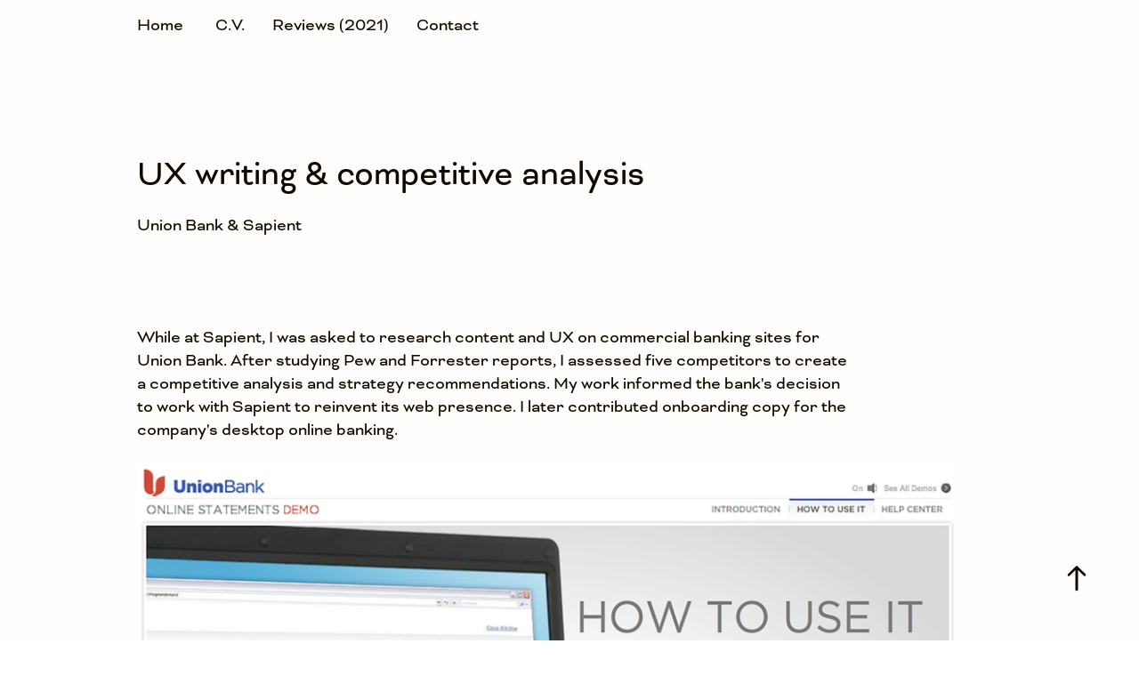

--- FILE ---
content_type: text/html; charset=utf-8
request_url: https://vardalazar.com/sapient
body_size: 4969
content:
<!DOCTYPE HTML>
<html lang="en-US">
<head>
  <meta charset="UTF-8" />
  <meta name="viewport" content="width=device-width, initial-scale=1" />
      <meta name="description"  content="Union Bank &amp; Sapient" />
      <meta name="twitter:card"  content="summary_large_image" />
      <meta name="twitter:site"  content="@AdobePortfolio" />
      <meta  property="og:title" content="Varda Lazar - UX writing &amp; competitive analysis" />
      <meta  property="og:description" content="Union Bank &amp; Sapient" />
      <meta  property="og:image" content="https://cdn.myportfolio.com/0c247f49-d177-43b6-9807-61c0f52bee16/6a4d2fa9-1f47-46ee-9fb4-2285e9b1b968_rwc_0x0x1000x1000x1000.png?h=3e6582c2d4bf84f553224caf21016a13" />
        <link rel="icon" href="https://cdn.myportfolio.com/0c247f49-d177-43b6-9807-61c0f52bee16/cd9d8c85-8167-4e52-afee-3f25e10bde6d_carw_1x1x32.png?h=129224471acc29ae28efcc2831a81d13" />
        <link rel="apple-touch-icon" href="https://cdn.myportfolio.com/0c247f49-d177-43b6-9807-61c0f52bee16/0ef22ea9-390e-4988-83cd-76672427d076_carw_1x1x180.png?h=e8065ffa9de56e7b7a13206d3af3cdb2" />
      <link rel="stylesheet" href="/dist/css/main.css" type="text/css" />
      <link rel="stylesheet" href="https://cdn.myportfolio.com/0c247f49-d177-43b6-9807-61c0f52bee16/f52f83da47d1b326b76d9a7abca2a9af1731352671.css?h=68295a8a64ad7ce3cac1ab444f8e8bfb" type="text/css" />
    <link rel="canonical" href="https://vardalazar.com/sapient" />
      <title>Varda Lazar - UX writing &amp; competitive analysis</title>
    <script type="text/javascript" src="//use.typekit.net/ik/[base64].js?cb=35f77bfb8b50944859ea3d3804e7194e7a3173fb" async onload="
    try {
      window.Typekit.load();
    } catch (e) {
      console.warn('Typekit not loaded.');
    }
    "></script>
</head>
  <body class="transition-enabled">  <div class='page-background-video page-background-video-with-panel'>
  </div>
  <div class="js-responsive-nav">
    <div class="responsive-nav">
      <div class="close-responsive-click-area js-close-responsive-nav">
        <div class="close-responsive-button"></div>
      </div>
          <nav class="nav-container" data-hover-hint="nav" data-hover-hint-placement="bottom-start">
                <div class="gallery-title"><a href="/home" >Home</a></div>
      <div class="page-title">
        <a href="/cv" >C.V.</a>
      </div>
      <div class="page-title">
        <a href="/inlivingcolor" >Reviews (2021)</a>
      </div>
      <div class="page-title">
        <a href="/dropmealine" >Contact</a>
      </div>
          </nav>
    </div>
  </div>
    <header class="site-header js-site-header  js-fixed-nav" data-context="theme.nav" data-hover-hint="nav" data-hover-hint-placement="top-start">
        <nav class="nav-container" data-hover-hint="nav" data-hover-hint-placement="bottom-start">
                <div class="gallery-title"><a href="/home" >Home</a></div>
      <div class="page-title">
        <a href="/cv" >C.V.</a>
      </div>
      <div class="page-title">
        <a href="/inlivingcolor" >Reviews (2021)</a>
      </div>
      <div class="page-title">
        <a href="/dropmealine" >Contact</a>
      </div>
        </nav>
        <div class="hamburger-click-area js-hamburger">
          <div class="hamburger">
            <i></i>
            <i></i>
            <i></i>
          </div>
        </div>
    </header>
    <div class="header-placeholder"></div>
  <div class="site-wrap cfix js-site-wrap">
    <div class="site-container">
      <div class="site-content e2e-site-content">
        <main>
  <div class="page-container" data-context="page.page.container" data-hover-hint="pageContainer">
    <section class="page standard-modules">
        <header class="page-header content" data-context="pages" data-identity="id:p5d59e75bc061fe466cd022b72f4d65401bc4f8db4c892c22c20dc" data-hover-hint="pageHeader" data-hover-hint-id="p5d59e75bc061fe466cd022b72f4d65401bc4f8db4c892c22c20dc">
            <h1 class="title preserve-whitespace e2e-site-logo-text">UX writing &amp; competitive analysis</h1>
            <p class="description">Union Bank &amp; Sapient</p>
        </header>
      <div class="page-content js-page-content" data-context="pages" data-identity="id:p5d59e75bc061fe466cd022b72f4d65401bc4f8db4c892c22c20dc">
        <div id="project-canvas" class="js-project-modules modules content">
          <div id="project-modules">
              
              
              
              
              
              <div class="project-module module text project-module-text align- js-project-module e2e-site-project-module-text" style="padding-top: 0px;
padding-bottom: 0px;
  width: 100%;
  max-width: 800px;
  float: left;
  clear: both;
">
  <div class="rich-text js-text-editable module-text"><div style="line-height:30px; text-align:left;" class="texteditor-inline-lineheight"><div style="line-height:30px; text-align:left;" class="texteditor-inline-lineheight"><div style="line-height:30px; text-align:left;" class="texteditor-inline-lineheight"><div style="line-height:30px; text-align:left;" class="texteditor-inline-lineheight"><div style="line-height:30px; text-align:left;" class="texteditor-inline-lineheight"><div style="line-height:26px; text-align:left;" class="texteditor-inline-lineheight"><span style="font-family:hygm; font-weight:400;"><span style="font-size:20px;" class="texteditor-inline-fontsize"><span style="color:#100900;" class="texteditor-inline-color">While at Sapient, I was asked to research content and UX on commercial banking sites for Union Bank. After studying Pew and Forrester reports, I assessed five competitors to create a competitive analysis and strategy recommendations. My work informed the bank's decision to work with Sapient to reinvent its web presence. </span>I later contributed onboarding copy for the company's desktop online banking.</span></span></div></div></div></div></div></div></div>
</div>

              
              
              
              
              
              <div class="project-module module image project-module-image js-js-project-module"  style="padding-top: 0px;
padding-bottom: 20px;
  width: 100%;
  float: center;
  clear: both;
">

  

  
     <div class="js-lightbox" data-src="https://cdn.myportfolio.com/0c247f49-d177-43b6-9807-61c0f52bee16/c1fd22cb-b694-4cef-8464-13222208498d.jpg?h=3e7926571504b45b126ab9e43a2b9bc8">
           <img
             class="js-lazy e2e-site-project-module-image"
             src="[data-uri]"
             data-src="https://cdn.myportfolio.com/0c247f49-d177-43b6-9807-61c0f52bee16/c1fd22cb-b694-4cef-8464-13222208498d_rw_1920.jpg?h=5b4add2ab56ff79b2911183e9bc108a5"
             data-srcset="https://cdn.myportfolio.com/0c247f49-d177-43b6-9807-61c0f52bee16/c1fd22cb-b694-4cef-8464-13222208498d_rw_600.jpg?h=d8711e921e78a00adcb72b5bbe744eac 600w,https://cdn.myportfolio.com/0c247f49-d177-43b6-9807-61c0f52bee16/c1fd22cb-b694-4cef-8464-13222208498d_rw_1200.jpg?h=74223510a6e14b2ed1a23be922d438c2 1200w,https://cdn.myportfolio.com/0c247f49-d177-43b6-9807-61c0f52bee16/c1fd22cb-b694-4cef-8464-13222208498d_rw_1920.jpg?h=5b4add2ab56ff79b2911183e9bc108a5 1900w,"
             data-sizes="(max-width: 1900px) 100vw, 1900px"
             width="1900"
             height="0"
             style="padding-bottom: 57.83%; background: rgba(0, 0, 0, 0.03)"
             
           >
     </div>
  

</div>

              
              
              
              
              
              
              
              
              
              <div class="project-module module image project-module-image js-js-project-module"  style="padding-top: 0px;
padding-bottom: 20px;
  width: 100%;
  float: center;
  clear: both;
">

  

  
     <div class="js-lightbox" data-src="https://cdn.myportfolio.com/0c247f49-d177-43b6-9807-61c0f52bee16/7eee401a-e9df-4e1d-9bbb-d739840b9a4a.jpg?h=bd460f30f67d3ccae29007a6c6c03c62">
           <img
             class="js-lazy e2e-site-project-module-image"
             src="[data-uri]"
             data-src="https://cdn.myportfolio.com/0c247f49-d177-43b6-9807-61c0f52bee16/7eee401a-e9df-4e1d-9bbb-d739840b9a4a_rw_1920.jpg?h=33b2e0e91838a1b8931b178e0a8337a8"
             data-srcset="https://cdn.myportfolio.com/0c247f49-d177-43b6-9807-61c0f52bee16/7eee401a-e9df-4e1d-9bbb-d739840b9a4a_rw_600.jpg?h=51d3cec2ad2d0d6e576e5f52f12f10e9 600w,https://cdn.myportfolio.com/0c247f49-d177-43b6-9807-61c0f52bee16/7eee401a-e9df-4e1d-9bbb-d739840b9a4a_rw_1200.jpg?h=26c7e7ec809897d1c92c7d15794b9772 1200w,https://cdn.myportfolio.com/0c247f49-d177-43b6-9807-61c0f52bee16/7eee401a-e9df-4e1d-9bbb-d739840b9a4a_rw_1920.jpg?h=33b2e0e91838a1b8931b178e0a8337a8 1900w,"
             data-sizes="(max-width: 1900px) 100vw, 1900px"
             width="1900"
             height="0"
             style="padding-bottom: 57.83%; background: rgba(0, 0, 0, 0.03)"
             
           >
     </div>
  

</div>

              
              
              
              
              
              
              
              
              
              <div class="project-module module image project-module-image js-js-project-module" >

  

  
     <div class="js-lightbox" data-src="https://cdn.myportfolio.com/0c247f49-d177-43b6-9807-61c0f52bee16/5d74991c-c7cd-45b0-915b-0cee31857190.jpg?h=d33c419645be8f45d03bef84379cf4b0">
           <img
             class="js-lazy e2e-site-project-module-image"
             src="[data-uri]"
             data-src="https://cdn.myportfolio.com/0c247f49-d177-43b6-9807-61c0f52bee16/5d74991c-c7cd-45b0-915b-0cee31857190_rw_1920.jpg?h=9033497351f7432bcfd5ca7c7e217bce"
             data-srcset="https://cdn.myportfolio.com/0c247f49-d177-43b6-9807-61c0f52bee16/5d74991c-c7cd-45b0-915b-0cee31857190_rw_600.jpg?h=1010c1a9bbcfdb10932ba0c8fbc610dc 600w,https://cdn.myportfolio.com/0c247f49-d177-43b6-9807-61c0f52bee16/5d74991c-c7cd-45b0-915b-0cee31857190_rw_1200.jpg?h=be2b48cc5d3b875513c01403919b5372 1200w,https://cdn.myportfolio.com/0c247f49-d177-43b6-9807-61c0f52bee16/5d74991c-c7cd-45b0-915b-0cee31857190_rw_1920.jpg?h=9033497351f7432bcfd5ca7c7e217bce 1900w,"
             data-sizes="(max-width: 1900px) 100vw, 1900px"
             width="1900"
             height="0"
             style="padding-bottom: 57.83%; background: rgba(0, 0, 0, 0.03)"
             
           >
     </div>
  

</div>

              
              
              
              
              
              
              
              
              
              <div class="project-module module image project-module-image js-js-project-module"  style="padding-top: 0px;
padding-bottom: 20px;
  width: 100%;
  float: center;
  clear: both;
">

  

  
     <div class="js-lightbox" data-src="https://cdn.myportfolio.com/0c247f49-d177-43b6-9807-61c0f52bee16/e0c63120-b5de-4f96-90b7-8f559dba73d1.jpg?h=77c7445050a52c14e615d56bb74c93eb">
           <img
             class="js-lazy e2e-site-project-module-image"
             src="[data-uri]"
             data-src="https://cdn.myportfolio.com/0c247f49-d177-43b6-9807-61c0f52bee16/e0c63120-b5de-4f96-90b7-8f559dba73d1_rw_1920.jpg?h=cf1fa0468e604462dd700f761a50b4c1"
             data-srcset="https://cdn.myportfolio.com/0c247f49-d177-43b6-9807-61c0f52bee16/e0c63120-b5de-4f96-90b7-8f559dba73d1_rw_600.jpg?h=45862b26e308c7254e134d7d3e47e3ad 600w,https://cdn.myportfolio.com/0c247f49-d177-43b6-9807-61c0f52bee16/e0c63120-b5de-4f96-90b7-8f559dba73d1_rw_1200.jpg?h=815b90db1d0f48b2cac8ccf919353498 1200w,https://cdn.myportfolio.com/0c247f49-d177-43b6-9807-61c0f52bee16/e0c63120-b5de-4f96-90b7-8f559dba73d1_rw_1920.jpg?h=cf1fa0468e604462dd700f761a50b4c1 1900w,"
             data-sizes="(max-width: 1900px) 100vw, 1900px"
             width="1900"
             height="0"
             style="padding-bottom: 57.83%; background: rgba(0, 0, 0, 0.03)"
             
           >
     </div>
  

</div>

              
              
              
              
              
              
              
              
              
              <div class="project-module module image project-module-image js-js-project-module"  style="padding-top: 0px;
padding-bottom: 20px;
  width: 100%;
  float: center;
  clear: both;
">

  

  
     <div class="js-lightbox" data-src="https://cdn.myportfolio.com/0c247f49-d177-43b6-9807-61c0f52bee16/000bbc64-2bdd-4156-9f1a-58461fa672eb.jpg?h=5c3d8a75c8da9e916f84a21ba9f3c7d8">
           <img
             class="js-lazy e2e-site-project-module-image"
             src="[data-uri]"
             data-src="https://cdn.myportfolio.com/0c247f49-d177-43b6-9807-61c0f52bee16/000bbc64-2bdd-4156-9f1a-58461fa672eb_rw_1920.jpg?h=6396317ef1aad21b71b38c50dec26568"
             data-srcset="https://cdn.myportfolio.com/0c247f49-d177-43b6-9807-61c0f52bee16/000bbc64-2bdd-4156-9f1a-58461fa672eb_rw_600.jpg?h=a556ff720ff4ed838741ed0ac090235d 600w,https://cdn.myportfolio.com/0c247f49-d177-43b6-9807-61c0f52bee16/000bbc64-2bdd-4156-9f1a-58461fa672eb_rw_1200.jpg?h=1c0534fa2bd0bc8b0b598d590a3d6d17 1200w,https://cdn.myportfolio.com/0c247f49-d177-43b6-9807-61c0f52bee16/000bbc64-2bdd-4156-9f1a-58461fa672eb_rw_1920.jpg?h=6396317ef1aad21b71b38c50dec26568 1900w,"
             data-sizes="(max-width: 1900px) 100vw, 1900px"
             width="1900"
             height="0"
             style="padding-bottom: 57.83%; background: rgba(0, 0, 0, 0.03)"
             
           >
     </div>
  

</div>

              
              
              
              
              
              
              
              
              
              <div class="project-module module image project-module-image js-js-project-module"  style="padding-top: 0px;
padding-bottom: 20px;
  width: 100%;
  float: center;
  clear: both;
">

  

  
     <div class="js-lightbox" data-src="https://cdn.myportfolio.com/0c247f49-d177-43b6-9807-61c0f52bee16/e54447b1-044c-45ac-8ed7-81f98826dc37.jpg?h=0cd9c80bb65172a3c3a59dcd56b2409a">
           <img
             class="js-lazy e2e-site-project-module-image"
             src="[data-uri]"
             data-src="https://cdn.myportfolio.com/0c247f49-d177-43b6-9807-61c0f52bee16/e54447b1-044c-45ac-8ed7-81f98826dc37_rw_1920.jpg?h=6a6a8212f26289ac59fd64f6e7f51bfc"
             data-srcset="https://cdn.myportfolio.com/0c247f49-d177-43b6-9807-61c0f52bee16/e54447b1-044c-45ac-8ed7-81f98826dc37_rw_600.jpg?h=29200d89869c38931bb7b5b294f06dcc 600w,https://cdn.myportfolio.com/0c247f49-d177-43b6-9807-61c0f52bee16/e54447b1-044c-45ac-8ed7-81f98826dc37_rw_1200.jpg?h=5c2c256333bf8269dbb12564fe34e033 1200w,https://cdn.myportfolio.com/0c247f49-d177-43b6-9807-61c0f52bee16/e54447b1-044c-45ac-8ed7-81f98826dc37_rw_1920.jpg?h=6a6a8212f26289ac59fd64f6e7f51bfc 1900w,"
             data-sizes="(max-width: 1900px) 100vw, 1900px"
             width="1900"
             height="0"
             style="padding-bottom: 57.83%; background: rgba(0, 0, 0, 0.03)"
             
           >
     </div>
  

</div>

              
              
              
              
              
              
              
              
              
              
              
              
              
              <div class="project-module module text project-module-text align- js-project-module e2e-site-project-module-text" style="padding-top: 20px;
padding-bottom: 0px;
  width: 100%;
  max-width: 800px;
  float: left;
  clear: both;
">
  <div class="rich-text js-text-editable module-text"><div>↓</div><div><br></div><div><div><div><a href="/home" target="_self" data-selected-page-id="p5d51d9811c39df9eafc842fdfa06b156dcc3791344b53f1fd6417">See project list</a> or go straight to a case study about<div>👓 <a href="/app" target="_self" data-selected-page-id="p6156520357e0b24a244deff4b3b69e3a0a7926b8720b513bb7d84">content design &amp; research at Facebook</a>,<br>🎤 <a href="/assistant" target="_self" data-selected-page-id="p615ba3470e4f4496701a56281f926da923e05dff6ada5cb5d0df0">conversation design for an AI voice assistant</a>,<br></div><div>⚡ <a href="/invisibly" target="_self" data-selected-page-id="p5d9b9188880aac1e58aa3db40d477b1259e84f858a7ea1ec558e4">UX content strategy in an Agile environment</a>,</div><div><div><div style="line-height:26px;" class="texteditor-inline-lineheight">😷 <a href="/castlight" target="_self" data-selected-page-id="p5d59cad1409dd04ebbaf55db179055654bd6184bd9c4789902126">brand strategy for a healthcare startup</a>,</div><div style="line-height:26px;" class="texteditor-inline-lineheight">☒ <a href="/invisibly2" target="_self" data-selected-page-id="p5e50374b0417ef50fa368cd1c8251989039f0991a6d767119d503">UX writing in a CMS</a>, <br>☛ <a href="/dell" target="_self" data-selected-page-id="p5d59e94ecd48ce3c20c070561d5bae037e0d9bfb1ed7f550d4ed0">interactive storytelling for Dell</a>,<br>📷 <a href="/audit" target="_self" data-selected-page-id="p5d548c41affb6d4fb42fe43d2a33f386f255a0fb27b0e21967da2">content strategy for Kodak</a>,<br>✎ <a href="/sapient" target="_self" data-selected-page-id="p5d59e75bc061fe466cd022b72f4d65401bc4f8db4c892c22c20dc">UX writing for a Sapient client</a>,</div><div style="line-height:26px;" class="texteditor-inline-lineheight">☀ <a href="/invisibly3" target="_self" data-selected-page-id="p5e5033e13886a273cb2d5a83d8e0134602c3dc7ee8c943222bae5">design research for a Silicon Valley startup</a>,<br>🏦 <a href="/citi" target="_self" data-selected-page-id="p5d59f020128cc9c6fe9f9a5f0c01318cb2c8cdc632b58aa351f8d">conversation design for Citibank</a>,<br>🤖 <a href="/wired" target="_self" data-selected-page-id="p5d59d97b66118e9b227ee6e010c41998f3776c02b522afcb19a1d">content development for Wired</a>, or<br>🏙️ <a href="/government" target="_self" data-selected-page-id="p5d59df946a5272b5cc379195fabb37203f940899acb78ffbb5c30">content strategy for Bill de Blasio's office</a>. <br></div></div></div></div></div></div></div>
</div>

              
              
              
              
          </div>
        </div>
      </div>
    </section>
        <section class="back-to-top" data-hover-hint="backToTop">
          <a href="#"><span class="arrow">&uarr;</span><span class="preserve-whitespace">Back to Top</span></a>
        </section>
        <a class="back-to-top-fixed js-back-to-top back-to-top-fixed-with-panel" data-hover-hint="backToTop" data-hover-hint-placement="top-start" href="#">
          <svg version="1.1" id="Layer_1" xmlns="http://www.w3.org/2000/svg" xmlns:xlink="http://www.w3.org/1999/xlink" x="0px" y="0px"
           viewBox="0 0 26 26" style="enable-background:new 0 0 26 26;" xml:space="preserve" class="icon icon-back-to-top">
          <g>
            <path d="M13.8,1.3L21.6,9c0.1,0.1,0.1,0.3,0.2,0.4c0.1,0.1,0.1,0.3,0.1,0.4s0,0.3-0.1,0.4c-0.1,0.1-0.1,0.3-0.3,0.4
              c-0.1,0.1-0.2,0.2-0.4,0.3c-0.2,0.1-0.3,0.1-0.4,0.1c-0.1,0-0.3,0-0.4-0.1c-0.2-0.1-0.3-0.2-0.4-0.3L14.2,5l0,19.1
              c0,0.2-0.1,0.3-0.1,0.5c0,0.1-0.1,0.3-0.3,0.4c-0.1,0.1-0.2,0.2-0.4,0.3c-0.1,0.1-0.3,0.1-0.5,0.1c-0.1,0-0.3,0-0.4-0.1
              c-0.1-0.1-0.3-0.1-0.4-0.3c-0.1-0.1-0.2-0.2-0.3-0.4c-0.1-0.1-0.1-0.3-0.1-0.5l0-19.1l-5.7,5.7C6,10.8,5.8,10.9,5.7,11
              c-0.1,0.1-0.3,0.1-0.4,0.1c-0.2,0-0.3,0-0.4-0.1c-0.1-0.1-0.3-0.2-0.4-0.3c-0.1-0.1-0.1-0.2-0.2-0.4C4.1,10.2,4,10.1,4.1,9.9
              c0-0.1,0-0.3,0.1-0.4c0-0.1,0.1-0.3,0.3-0.4l7.7-7.8c0.1,0,0.2-0.1,0.2-0.1c0,0,0.1-0.1,0.2-0.1c0.1,0,0.2,0,0.2-0.1
              c0.1,0,0.1,0,0.2,0c0,0,0.1,0,0.2,0c0.1,0,0.2,0,0.2,0.1c0.1,0,0.1,0.1,0.2,0.1C13.7,1.2,13.8,1.2,13.8,1.3z"/>
          </g>
          </svg>
        </a>
  </div>
        </main>
      </div>
    </div>
  </div>
</body>
<script type="text/javascript">
  // fix for Safari's back/forward cache
  window.onpageshow = function(e) {
    if (e.persisted) { window.location.reload(); }
  };
</script>
  <script type="text/javascript">var __config__ = {"page_id":"p5d59e75bc061fe466cd022b72f4d65401bc4f8db4c892c22c20dc","theme":{"name":"marta"},"pageTransition":true,"linkTransition":true,"disableDownload":false,"localizedValidationMessages":{"required":"This field is required","Email":"This field must be a valid email address"},"lightbox":{"enabled":true,"color":{"opacity":1,"hex":"#FFFEFC"}},"cookie_banner":{"enabled":false}};</script>
  <script type="text/javascript" src="/site/translations?cb=35f77bfb8b50944859ea3d3804e7194e7a3173fb"></script>
  <script type="text/javascript" src="/dist/js/main.js?cb=35f77bfb8b50944859ea3d3804e7194e7a3173fb"></script>
</html>
